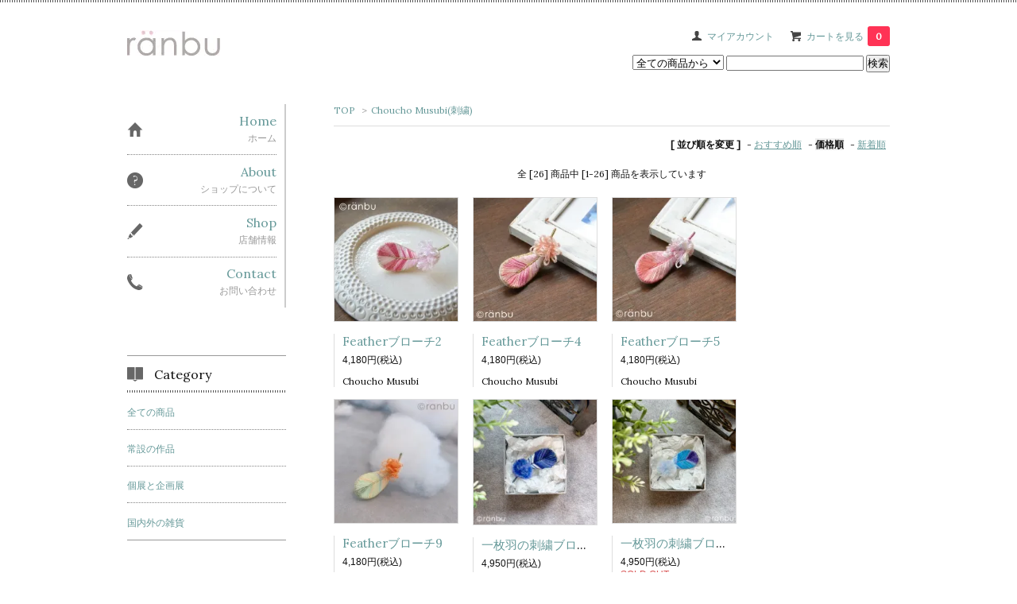

--- FILE ---
content_type: text/html; charset=EUC-JP
request_url: https://onlineshop.ranbu-hp.com/?mode=grp&gid=2498279&sort=p
body_size: 6817
content:
<!DOCTYPE html PUBLIC "-//W3C//DTD XHTML 1.0 Transitional//EN" "http://www.w3.org/TR/xhtml1/DTD/xhtml1-transitional.dtd">
<html xmlns:og="http://ogp.me/ns#" xmlns:fb="http://www.facebook.com/2008/fbml" xmlns:mixi="http://mixi-platform.com/ns#" xmlns="http://www.w3.org/1999/xhtml" xml:lang="ja" lang="ja" dir="ltr">
<head>
<meta http-equiv="content-type" content="text/html; charset=euc-jp" />
<meta http-equiv="X-UA-Compatible" content="IE=edge,chrome=1" />
<title>Choucho Musubi(刺繍) - ranbu</title>
<meta name="Keywords" content="Choucho Musubi(刺繍),雑貨,デザイン,design,アーティスト,ヨーロッパ,europe,世界,wolrd,旅,travel,アート,art,衣類,clothe,インテリア,interior,キャスキッドソン,cathKidston" />
<meta name="Description" content="デザイン雑貨,アーティストグッツ,ヨーロッパ雑貨,世界の雑貨,衣類など、”素敵なもの”が集まったショップです" />
<meta name="Author" content="ranbu" />
<meta name="Copyright" content="&copy; copyraight 2007 runbu All Rights Reserved" />
<meta http-equiv="content-style-type" content="text/css" />
<meta http-equiv="content-script-type" content="text/javascript" />
<link rel="stylesheet" href="https://img08.shop-pro.jp/PA01032/047/css/11/index.css?cmsp_timestamp=20201208133822" type="text/css" />
<link rel="stylesheet" href="https://img08.shop-pro.jp/PA01032/047/css/11/product_list.css?cmsp_timestamp=20201208133822" type="text/css" />

<link rel="alternate" type="application/rss+xml" title="rss" href="https://onlineshop.ranbu-hp.com/?mode=rss" />
<link rel="alternate" media="handheld" type="text/html" href="https://onlineshop.ranbu-hp.com/?mode=grp&gid=2498279&sort=p" />
<script type="text/javascript" src="//ajax.googleapis.com/ajax/libs/jquery/1.7.2/jquery.min.js" ></script>
<meta property="og:title" content="Choucho Musubi(刺繍) - ranbu" />
<meta property="og:description" content="デザイン雑貨,アーティストグッツ,ヨーロッパ雑貨,世界の雑貨,衣類など、”素敵なもの”が集まったショップです" />
<meta property="og:url" content="https://onlineshop.ranbu-hp.com?mode=grp&gid=2498279&sort=p" />
<meta property="og:site_name" content="ranbu" />
<meta property="og:image" content=""/>
<script>
  var Colorme = {"page":"product_list","shop":{"account_id":"PA01032047","title":"ranbu"},"basket":{"total_price":0,"items":[]},"customer":{"id":null}};

  (function() {
    function insertScriptTags() {
      var scriptTagDetails = [];
      var entry = document.getElementsByTagName('script')[0];

      scriptTagDetails.forEach(function(tagDetail) {
        var script = document.createElement('script');

        script.type = 'text/javascript';
        script.src = tagDetail.src;
        script.async = true;

        if( tagDetail.integrity ) {
          script.integrity = tagDetail.integrity;
          script.setAttribute('crossorigin', 'anonymous');
        }

        entry.parentNode.insertBefore(script, entry);
      })
    }

    window.addEventListener('load', insertScriptTags, false);
  })();
</script>
<script async src="https://zen.one/analytics.js"></script>
</head>
<body>
<meta name="colorme-acc-payload" content="?st=1&pt=10033&ut=2498279&at=PA01032047&v=20260203035420&re=&cn=36b20d69299296f46d5b096f27ae2b98" width="1" height="1" alt="" /><script>!function(){"use strict";Array.prototype.slice.call(document.getElementsByTagName("script")).filter((function(t){return t.src&&t.src.match(new RegExp("dist/acc-track.js$"))})).forEach((function(t){return document.body.removeChild(t)})),function t(c){var r=arguments.length>1&&void 0!==arguments[1]?arguments[1]:0;if(!(r>=c.length)){var e=document.createElement("script");e.onerror=function(){return t(c,r+1)},e.src="https://"+c[r]+"/dist/acc-track.js?rev=3",document.body.appendChild(e)}}(["acclog001.shop-pro.jp","acclog002.shop-pro.jp"])}();</script><link href='https://fonts.googleapis.com/css?family=Lora:400' rel='stylesheet' type='text/css'>
<script>
  $(function(){
    $(".more_btn").on("click", function() {
      $(".more_seller").toggle();
      $(".updown").toggleClass("more_up");
    });
  });

$(function(){
  $('a[href^=#]').click(function(){
    var speed = 500;
    var href= $(this).attr("href");
    var target = $(href == "#" || href == "" ? 'html' : href);
    var position = target.offset().top;
    $("html, body").animate({scrollTop:position}, speed, "swing");
    return false;
  });
});
</script>

<div id="top_line">

</div>

<div id="container">

  
  <div id="header">
    <div class="header_link">
      <ul>
        <li class="my_account"><a href="https://onlineshop.ranbu-hp.com/?mode=myaccount"><i class="account"></i>マイアカウント</a></li>
                <li class="view_cart"><a href="https://onlineshop.ranbu-hp.com/cart/proxy/basket?shop_id=PA01032047&shop_domain=onlineshop.ranbu-hp.com"><i class="cart"></i>カートを見る<span class="count">0</span></a></li>
      </ul>
    </div>

      
    
          

    
    <div class="search">
      <form action="https://onlineshop.ranbu-hp.com/" method="GET" id="search">
        <input type="hidden" name="mode" value="srh" />
        <select name="cid" style="width: 115px;">
          <option value="">全ての商品から</option>
                    <option value="214226,0">常設の作品</option>
                    <option value="2680280,0">個展と企画展</option>
                    <option value="213361,0">国内外の雑貨</option>
                  </select>
        <input type="text" name="keyword">
        <input type="submit" value="検索" />
      </form>
    </div>
    

    <h1 class="logo"><a href="https://onlineshop.ranbu-hp.com/"><img src="https://img08.shop-pro.jp/PA01032/047/PA01032047.jpg?cmsp_timestamp=20251219152831" alt="ranbu" /></a></h1>
  </div>
  

  
  <div id="main">
  
<div class="footstamp">
  <a href="https://onlineshop.ranbu-hp.com/">TOP</a>
                  <span>&gt;</span><a href="https://onlineshop.ranbu-hp.com/?mode=grp&gid=2498279">Choucho Musubi(刺繍)</a>
        </div>


















<div class="sort">
  <strong>[&nbsp;並び順を変更&nbsp;]</strong> - 
      <a href="?mode=grp&gid=2498279">おすすめ順</a> - 
    
      <span style="font-weight: bolder;">価格順</span> - 
    
      <a href="?mode=grp&gid=2498279&sort=n">新着順</a>
  </div>



<div class="pager">
    全 [26] 商品中 [1-26] 商品を表示しています
  </div>



<div>
      <div class="item_box ">
      <div class="item_image">
                  <a href="?pid=153066159"><img src="https://img08.shop-pro.jp/PA01032/047/product/153066159_th.jpg?cmsp_timestamp=20210408141451" class="item" /></a><br />
              </div>
      <div class="item_detail">
        <p class="item_name">
          <a href="?pid=153066159">Featherブローチ2</a>
        </p>
        <p class="item_price">
                    
          4,180円(税込)<br />
                            </p>
                <p class="item_description">
          Choucho Musubi
        </p>
              </div>
    </div>
          <div class="item_box ">
      <div class="item_image">
                  <a href="?pid=159465136"><img src="https://img08.shop-pro.jp/PA01032/047/product/159465136_th.jpg?cmsp_timestamp=20210501173020" class="item" /></a><br />
              </div>
      <div class="item_detail">
        <p class="item_name">
          <a href="?pid=159465136">Featherブローチ4</a>
        </p>
        <p class="item_price">
                    
          4,180円(税込)<br />
                            </p>
                <p class="item_description">
          Choucho Musubi
        </p>
              </div>
    </div>
          <div class="item_box  box_last">
      <div class="item_image">
                  <a href="?pid=159465144"><img src="https://img08.shop-pro.jp/PA01032/047/product/159465144_th.jpg?cmsp_timestamp=20210501173059" class="item" /></a><br />
              </div>
      <div class="item_detail">
        <p class="item_name">
          <a href="?pid=159465144">Featherブローチ5</a>
        </p>
        <p class="item_price">
                    
          4,180円(税込)<br />
                            </p>
                <p class="item_description">
          Choucho Musubi
        </p>
              </div>
    </div>
        <br style="clear:both;" />
          <div class="item_box ">
      <div class="item_image">
                  <a href="?pid=169622512"><img src="https://img08.shop-pro.jp/PA01032/047/product/169622512_th.jpg?cmsp_timestamp=20220729154144" class="item" /></a><br />
              </div>
      <div class="item_detail">
        <p class="item_name">
          <a href="?pid=169622512">Featherブローチ9</a>
        </p>
        <p class="item_price">
                    
          4,180円(税込)<br />
                            </p>
                <p class="item_description">
          Choucho Musubi
        </p>
              </div>
    </div>
          <div class="item_box ">
      <div class="item_image">
                  <a href="?pid=182911511"><img src="https://img08.shop-pro.jp/PA01032/047/product/182911511_th.jpg?cmsp_timestamp=20241009183805" class="item" /></a><br />
              </div>
      <div class="item_detail">
        <p class="item_name">
          <a href="?pid=182911511">一枚羽の刺繍ブローチ１</a>
        </p>
        <p class="item_price">
                    
          4,950円(税込)<br />
                            </p>
                <p class="item_description">
          Choucho Musubi
        </p>
              </div>
    </div>
          <div class="item_box  box_last">
      <div class="item_image">
                  <a href="?pid=182911537"><img src="https://img08.shop-pro.jp/PA01032/047/product/182911537_th.jpg?cmsp_timestamp=20241009191241" class="item" /></a><br />
              </div>
      <div class="item_detail">
        <p class="item_name">
          <a href="?pid=182911537">一枚羽の刺繍ブローチ２</a>
        </p>
        <p class="item_price">
                    
          4,950円(税込)<br />
                    <span class="sold_out">SOLD OUT</span>        </p>
                <p class="item_description">
          Choucho Musubi
        </p>
              </div>
    </div>
        <br style="clear:both;" />
          <div class="item_box ">
      <div class="item_image">
                  <a href="?pid=182911541"><img src="https://img08.shop-pro.jp/PA01032/047/product/182911541_th.jpg?cmsp_timestamp=20241009191150" class="item" /></a><br />
              </div>
      <div class="item_detail">
        <p class="item_name">
          <a href="?pid=182911541">一枚羽の刺繍ブローチ３</a>
        </p>
        <p class="item_price">
                    
          4,950円(税込)<br />
                            </p>
                <p class="item_description">
          Choucho Musubi
        </p>
              </div>
    </div>
          <div class="item_box ">
      <div class="item_image">
                  <a href="?pid=182911550"><img src="https://img08.shop-pro.jp/PA01032/047/product/182911550_th.jpg?cmsp_timestamp=20241009191057" class="item" /></a><br />
              </div>
      <div class="item_detail">
        <p class="item_name">
          <a href="?pid=182911550">一枚羽の刺繍ブローチ４</a>
        </p>
        <p class="item_price">
                    
          4,950円(税込)<br />
                            </p>
                <p class="item_description">
          Choucho Musubi
        </p>
              </div>
    </div>
          <div class="item_box  box_last">
      <div class="item_image">
                  <a href="?pid=182911554"><img src="https://img08.shop-pro.jp/PA01032/047/product/182911554_th.jpg?cmsp_timestamp=20241009190952" class="item" /></a><br />
              </div>
      <div class="item_detail">
        <p class="item_name">
          <a href="?pid=182911554">一枚羽の刺繍ブローチ５</a>
        </p>
        <p class="item_price">
                    
          4,950円(税込)<br />
                            </p>
                <p class="item_description">
          Choucho Musubi
        </p>
              </div>
    </div>
        <br style="clear:both;" />
          <div class="item_box ">
      <div class="item_image">
                  <a href="?pid=182911559"><img src="https://img08.shop-pro.jp/PA01032/047/product/182911559_th.jpg?cmsp_timestamp=20241009190839" class="item" /></a><br />
              </div>
      <div class="item_detail">
        <p class="item_name">
          <a href="?pid=182911559">一枚羽の刺繍ブローチ６</a>
        </p>
        <p class="item_price">
                    
          4,950円(税込)<br />
                            </p>
                <p class="item_description">
          Choucho Musubi
        </p>
              </div>
    </div>
          <div class="item_box ">
      <div class="item_image">
                  <a href="?pid=142597146"><img src="https://img08.shop-pro.jp/PA01032/047/product/142597146_th.jpg?cmsp_timestamp=20210408141240" class="item" /></a><br />
              </div>
      <div class="item_detail">
        <p class="item_name">
          <a href="?pid=142597146">星を射る(ピンク)</a>
        </p>
        <p class="item_price">
                    
          5,500円(税込)<br />
                            </p>
                <p class="item_description">
          Choucho Musubi
        </p>
              </div>
    </div>
          <div class="item_box  box_last">
      <div class="item_image">
                  <a href="?pid=155155028"><img src="https://img08.shop-pro.jp/PA01032/047/product/155155028_th.jpg?cmsp_timestamp=20210408141146" class="item" /></a><br />
              </div>
      <div class="item_detail">
        <p class="item_name">
          <a href="?pid=155155028">鳥の翼の刺繍ネックレス(Lady Rose)</a>
        </p>
        <p class="item_price">
                    
          9,680円(税込)<br />
                            </p>
                <p class="item_description">
          Choucho Musubi
        </p>
              </div>
    </div>
        <br style="clear:both;" />
          <div class="item_box ">
      <div class="item_image">
                  <a href="?pid=155166235"><img src="https://img08.shop-pro.jp/PA01032/047/product/155166235_th.jpg?cmsp_timestamp=20210408140959" class="item" /></a><br />
              </div>
      <div class="item_detail">
        <p class="item_name">
          <a href="?pid=155166235">鳥の翼の刺繍ネックレス(Lily Petal)</a>
        </p>
        <p class="item_price">
                    
          9,680円(税込)<br />
                            </p>
                <p class="item_description">
          Choucho Musubi
        </p>
              </div>
    </div>
          <div class="item_box ">
      <div class="item_image">
                  <a href="?pid=127857877"><img src="https://img08.shop-pro.jp/PA01032/047/product/127857877_th.jpg?cmsp_timestamp=20210408140353" class="item" /></a><br />
              </div>
      <div class="item_detail">
        <p class="item_name">
          <a href="?pid=127857877">カワセミのブローチ(Red)</a>
        </p>
        <p class="item_price">
                    
          10,890円(税込)<br />
                            </p>
                <p class="item_description">
          Choucho Musubi
        </p>
              </div>
    </div>
          <div class="item_box  box_last">
      <div class="item_image">
                  <a href="?pid=155166194"><img src="https://img08.shop-pro.jp/PA01032/047/product/155166194_th.jpg?cmsp_timestamp=20210408140855" class="item" /></a><br />
              </div>
      <div class="item_detail">
        <p class="item_name">
          <a href="?pid=155166194">シロフクロウの刺繍</a>
        </p>
        <p class="item_price">
                    
          14,300円(税込)<br />
                            </p>
                <p class="item_description">
          Choucho Musubi
        </p>
              </div>
    </div>
        <br style="clear:both;" />
          <div class="item_box ">
      <div class="item_image">
                  <a href="?pid=180223995"><img src="https://img08.shop-pro.jp/PA01032/047/product/180223995_th.jpg?cmsp_timestamp=20240329140827" class="item" /></a><br />
              </div>
      <div class="item_detail">
        <p class="item_name">
          <a href="?pid=180223995">ハチドリの翼の刺繍イヤリング(Mono)</a>
        </p>
        <p class="item_price">
                    
          17,600円(税込)<br />
                            </p>
                <p class="item_description">
          Choucho Musubi
        </p>
              </div>
    </div>
          <div class="item_box ">
      <div class="item_image">
                  <a href="?pid=182910834"><img src="https://img08.shop-pro.jp/PA01032/047/product/182910834_th.jpg?cmsp_timestamp=20241009183328" class="item" /></a><br />
              </div>
      <div class="item_detail">
        <p class="item_name">
          <a href="?pid=182910834">ハチドリの翼の刺繍イヤリング</a>
        </p>
        <p class="item_price">
                    
          17,600円(税込)<br />
                            </p>
                <p class="item_description">
          Choucho Musubi
        </p>
              </div>
    </div>
          <div class="item_box  box_last">
      <div class="item_image">
                  <a href="?pid=180223944"><img src="https://img08.shop-pro.jp/PA01032/047/product/180223944_th.jpg?cmsp_timestamp=20240329164533" class="item" /></a><br />
              </div>
      <div class="item_detail">
        <p class="item_name">
          <a href="?pid=180223944">女神の翼の刺繍イヤリングmini(孔雀青)</a>
        </p>
        <p class="item_price">
                    
          19,800円(税込)<br />
                            </p>
                <p class="item_description">
          Choucho Musubi
        </p>
              </div>
    </div>
        <br style="clear:both;" />
          <div class="item_box ">
      <div class="item_image">
                  <a href="?pid=182902869"><img src="https://img08.shop-pro.jp/PA01032/047/product/182902869_th.jpg?cmsp_timestamp=20241009182635" class="item" /></a><br />
              </div>
      <div class="item_detail">
        <p class="item_name">
          <a href="?pid=182902869">花蜜蜂の刺繍ブローチ(Bee Honey)</a>
        </p>
        <p class="item_price">
                    
          24,200円(税込)<br />
                            </p>
                <p class="item_description">
          Choucho Musubi
        </p>
              </div>
    </div>
          <div class="item_box ">
      <div class="item_image">
                  <a href="?pid=182906957"><img src="https://img08.shop-pro.jp/PA01032/047/product/182906957_th.jpg?cmsp_timestamp=20241009182822" class="item" /></a><br />
              </div>
      <div class="item_detail">
        <p class="item_name">
          <a href="?pid=182906957">花蜜蜂の刺繍ブローチ(Bee Lapis)</a>
        </p>
        <p class="item_price">
                    
          24,200円(税込)<br />
                            </p>
                <p class="item_description">
          Choucho Musubi
        </p>
              </div>
    </div>
          <div class="item_box  box_last">
      <div class="item_image">
                  <a href="?pid=182908047"><img src="https://img08.shop-pro.jp/PA01032/047/product/182908047_th.jpg?cmsp_timestamp=20241009182527" class="item" /></a><br />
              </div>
      <div class="item_detail">
        <p class="item_name">
          <a href="?pid=182908047">花蜜蜂の刺繍ブローチ(Bee Berry)</a>
        </p>
        <p class="item_price">
                    
          24,200円(税込)<br />
                            </p>
                <p class="item_description">
          Choucho Musubi
        </p>
              </div>
    </div>
        <br style="clear:both;" />
          <div class="item_box ">
      <div class="item_image">
                  <a href="?pid=182908385"><img src="https://img08.shop-pro.jp/PA01032/047/product/182908385_th.jpg?cmsp_timestamp=20241009182914" class="item" /></a><br />
              </div>
      <div class="item_detail">
        <p class="item_name">
          <a href="?pid=182908385">花蜜蜂の刺繍ブローチ(Bee Stella)</a>
        </p>
        <p class="item_price">
                    
          24,200円(税込)<br />
                            </p>
                <p class="item_description">
          Choucho Musubi
        </p>
              </div>
    </div>
          <div class="item_box ">
      <div class="item_image">
                  <a href="?pid=182908463"><img src="https://img08.shop-pro.jp/PA01032/047/product/182908463_th.jpg?cmsp_timestamp=20241009183002" class="item" /></a><br />
              </div>
      <div class="item_detail">
        <p class="item_name">
          <a href="?pid=182908463">花蜜蜂の刺繍ブローチ(Bee Sakura)</a>
        </p>
        <p class="item_price">
                    
          24,200円(税込)<br />
                            </p>
                <p class="item_description">
          Choucho Musubi
        </p>
              </div>
    </div>
          <div class="item_box  box_last">
      <div class="item_image">
                  <a href="?pid=182908489"><img src="https://img08.shop-pro.jp/PA01032/047/product/182908489_th.jpg?cmsp_timestamp=20241009183054" class="item" /></a><br />
              </div>
      <div class="item_detail">
        <p class="item_name">
          <a href="?pid=182908489">花蜜蜂の刺繍ブローチ(Bee Retro)</a>
        </p>
        <p class="item_price">
                    
          24,200円(税込)<br />
                            </p>
                <p class="item_description">
          Choucho Musubi
        </p>
              </div>
    </div>
        <br style="clear:both;" />
          <div class="item_box ">
      <div class="item_image">
                  <a href="?pid=182908586"><img src="https://img08.shop-pro.jp/PA01032/047/product/182908586_th.jpg?cmsp_timestamp=20241009183209" class="item" /></a><br />
              </div>
      <div class="item_detail">
        <p class="item_name">
          <a href="?pid=182908586">花蜜蜂の刺繍ブローチ(Bee Blanche)</a>
        </p>
        <p class="item_price">
                    
          24,200円(税込)<br />
                            </p>
                <p class="item_description">
          Choucho Musubi
        </p>
              </div>
    </div>
          <div class="item_box ">
      <div class="item_image">
                  <a href="?pid=169621074"><img src="https://img08.shop-pro.jp/PA01032/047/product/169621074_th.jpg?cmsp_timestamp=20220729150652" class="item" /></a><br />
              </div>
      <div class="item_detail">
        <p class="item_name">
          <a href="?pid=169621074">Autumn Box（ピアス+ネックレス）</a>
        </p>
        <p class="item_price">
                    
          29,480円(税込)<br />
                            </p>
                <p class="item_description">
          Choucho Musubi
        </p>
              </div>
    </div>
      </div>


<br class="clear" />


<div class="pager">
    全 [26] 商品中 [1-26] 商品を表示しています
  </div>











  
  
      
    </div>
  


<div id="side">
  
  
    <div class="box" id="side_nav">
    <ul>
         <li><a href="https://onlineshop.ranbu-hp.com/"><div class="nav_item clearfix"><div class="nav_icon"><img src="https://img.shop-pro.jp/tmpl_img/67/home_icon.png"></div><div class="nav_title"><h3>Home</h3>
<p>ホーム</p></div></div></a></li>
         <li><a href="http://blog.ranbu-hp.com/?pid=1"><div class="nav_item clearfix"><div class="nav_icon"><img src="https://img.shop-pro.jp/tmpl_img/67/about_icon.png"></div><div class="nav_title"><h3>About</h3>
<p>ショップについて</p></div></div></a></li>
                <li><a href="http://blog.onlineshop.ranbu-hp.com"><div class="nav_item clearfix"><div class="nav_icon"><img src="https://img.shop-pro.jp/tmpl_img/67/blog_icon.png"></div><div class="nav_title"><h3>Shop</h3>
<p>店舗情報</p></div></div></a></li>
                         <li><a href="https://dp00012945.shop-pro.jp/customer/inquiries/new"><div class="nav_item clearfix"><div class="nav_icon"><img src="https://img.shop-pro.jp/tmpl_img/67/contact_icon.png"></div><div class="nav_title"><h3>Contact</h3>
<p>お問い合わせ</p></div></div></a></li>
     </ul>
    </div>
    



  <div class="box box_default" id="box_category">
  <div class="header_block clearfix">
  <div class="icon">
  <img src="https://img.shop-pro.jp/tmpl_img/67/category_icon.png">
  </div>
  <div class="title">
  <h3>Category</h3>
  </div>
  </div>
  <ul>
    <li><a href="https://onlineshop.ranbu-hp.com/?mode=srh&cid=&keyword="><div><p>全ての商品</p></div></a></li>      
                <li><a href="https://onlineshop.ranbu-hp.com/?mode=cate&cbid=214226&csid=0"><div><p>常設の作品</p></div></a></li>
                      <li><a href="https://onlineshop.ranbu-hp.com/?mode=cate&cbid=2680280&csid=0"><div><p>個展と企画展</p></div></a></li>
                      <li><a href="https://onlineshop.ranbu-hp.com/?mode=cate&cbid=213361&csid=0"><div><p>国内外の雑貨</p></div></a></li>
            </ul>
</div>


  
    <div class="box box_default" id="box_group">
  <div class="header_block clearfix">
  <div class="icon">
  <img src="https://img.shop-pro.jp/tmpl_img/67/group_icon.png">
  </div>
  <div class="title">
  <h3>取り扱い作家</h3>
   </div>
  </div>
<ul>      <li>
            <a href="https://onlineshop.ranbu-hp.com/?mode=grp&gid=2498277"><div><p>asu(紙雑貨,雑貨)</p></div></a>
            </li>
              <li>
            <a href="https://onlineshop.ranbu-hp.com/?mode=grp&gid=2718324"><div><p>atelier subaco(羊毛,布)</p></div></a>
            </li>
              <li>
            <a href="https://onlineshop.ranbu-hp.com/?mode=grp&gid=2498293"><div><p>アベリョウコ(ガラス)</p></div></a>
            </li>
              <li>
            <a href="https://onlineshop.ranbu-hp.com/?mode=grp&gid=2498276"><div><p>Aromaticalabo(石けん)</p></div></a>
            </li>
              <li>
            <a href="https://onlineshop.ranbu-hp.com/?mode=grp&gid=2498274"><div><p>AYUKI(絵画,雑貨)</p></div></a>
            </li>
              <li>
            <a href="https://onlineshop.ranbu-hp.com/?mode=grp&gid=2498282"><div><p>kuu∞AYUKI(衣服)</p></div></a>
            </li>
              <li>
            <a href="https://onlineshop.ranbu-hp.com/?mode=grp&gid=2822526"><div><p>Webber Emi(アート作品、紙雑貨、その他)</p></div></a>
            </li>
              <li>
            <a href="https://onlineshop.ranbu-hp.com/?mode=grp&gid=2498272"><div><p>海月羊(フェルト)</p></div></a>
            </li>
              <li>
            <a href="https://onlineshop.ranbu-hp.com/?mode=grp&gid=2498298"><div><p>硝子工房桃缶(天気管)</p></div></a>
            </li>
              <li>
            <a href="https://onlineshop.ranbu-hp.com/?mode=grp&gid=2498284"><div><p>木下あゆみ(ニット)</p></div></a>
            </li>
              <li>
            <a href="https://onlineshop.ranbu-hp.com/?mode=grp&gid=2498289"><div><p>黒ねこ意匠</p></div></a>
            </li>
              <li>
            <a href="https://onlineshop.ranbu-hp.com/?mode=grp&gid=2681600"><div><p>KEI(アクセサリー)</p></div></a>
            </li>
              <li>
            <a href="https://onlineshop.ranbu-hp.com/?mode=grp&gid=2498273"><div><p>cobito(ブロンズ)</p></div></a>
            </li>
              <li>
            <a href="https://onlineshop.ranbu-hp.com/?mode=grp&gid=2751054"><div><p>コロロ硝子</p></div></a>
            </li>
              <li>
            <a href="https://onlineshop.ranbu-hp.com/?mode=grp&gid=2498240"><div><p>ゴイチ(鞄,帽子.小物)</p></div></a>
            </li>
              <li>
            <a href="https://onlineshop.ranbu-hp.com/?mode=grp&gid=2936987"><div><p>juno(刺繍)</p></div></a>
            </li>
              <li>
            <a href="https://onlineshop.ranbu-hp.com/?mode=grp&gid=2498295"><div><p>ずっこ(アクセサリー,雑貨)</p></div></a>
            </li>
              <li>
            <a href="https://onlineshop.ranbu-hp.com/?mode=grp&gid=2498291"><div><p>Tapoli Vintage(アクセサリー)</p></div></a>
            </li>
              <li>
            <a href="https://onlineshop.ranbu-hp.com/?mode=grp&gid=2498279"><div><p>Choucho Musubi(刺繍)</p></div></a>
            </li>
              <li>
            <a href="https://onlineshop.ranbu-hp.com/?mode=grp&gid=2498297"><div><p>ナカオランプ(照明)</p></div></a>
            </li>
              <li>
            <a href="https://onlineshop.ranbu-hp.com/?mode=grp&gid=2498288"><div><p>Niwa Satoko × cobito</p></div></a>
            </li>
              <li>
            <a href="https://onlineshop.ranbu-hp.com/?mode=grp&gid=2498286"><div><p>Niwa Satoko(ガラス)</p></div></a>
            </li>
              <li>
            <a href="https://onlineshop.ranbu-hp.com/?mode=grp&gid=2498280"><div><p>Hine Mizusima(フェルト,紙雑貨)</p></div></a>
            </li>
              <li>
            <a href="https://onlineshop.ranbu-hp.com/?mode=grp&gid=2498275"><div><p>フユノモリ社(鉱物)</p></div></a>
            </li>
              <li>
            <a href="https://onlineshop.ranbu-hp.com/?mode=grp&gid=2498287"><div><p>ROPS(ボタン)</p></div></a>
            </li>
              <li>
            <a href="https://onlineshop.ranbu-hp.com/?mode=grp&gid=2498281"><div><p>Iroha-ni(紙雑貨)</p></div></a>
            </li>
              <li>
            <a href="https://onlineshop.ranbu-hp.com/?mode=grp&gid=2498300"><div><p>深堀知子(陶器)</p></div></a>
            </li>
              <li>
            <a href="https://onlineshop.ranbu-hp.com/?mode=grp&gid=2498304"><div><p>渡部直也(ブローチ)</p></div></a>
            </li>
              <li>
            <a href="https://onlineshop.ranbu-hp.com/?mode=grp&gid=3144161"><div><p>11月の森（アクセサリー）</p></div></a>
            </li>
              <li>
            <a href="https://onlineshop.ranbu-hp.com/?mode=grp&gid=2498302"><div><p>ranbuオリジナル</p></div></a>
            </li>
      </ul> 
 </div>
  

    
        

    
    
        <div class="box box_default" id="box_freepage">
  <div class="header_block clearfix">
  <div class="icon">
  <img src="https://img.shop-pro.jp/tmpl_img/67/other_icon.png">
  </div>
  <div class="title">
  <h3>Other page</h3>
  </div>
  </div>
      <ul>
                <li><a href="https://onlineshop.ranbu-hp.com/?mode=f1"><div>How to order</div></a></li>
                <li><a href="https://onlineshop.ranbu-hp.com/?mode=f2"><div>ご利用規約</div></a></li>
              </ul>
    </div>
        

    
        

      
            
    </div>
  

  
<a href="#top_line" class="to_top"><span>Top</span></a>
  

  
  <div id="footer">

 
    
<div class="foot_policy clearfix">
  <div class="foot_sk_box">  
    <h3>返品について</h3>                  
      <dl>
        <dt><h4>返品期限</h4></dt>
        <dd><p>商品到着後３日以内</p></dd>
        <dt><h4>返品送料</h4></dt>
        <dd><p>お客様都合の場合には、お客様負担でお願いいたします。<br />
当社手違いの場合は、当社にて負担させていただきます。</p></dd>
      </dl>
  </div>



  <div id="pay" class="foot_sk_box">
    <h3>お支払い方法</h3>
      <dl>
                        <dt>
          <h4>銀行振込</h4><dt>
          <dd><p>          ◆確認メール到着後７日以内にお支払いください。<br />
※振込手数料は恐れ入りますがお客様のご負担となります。<br />
※商品の発送につきましてはご入金確認後となります。
          </p><dd>
                        <dt>
          <h4>郵便振替</h4><dt>
          <dd><p>          ◆確認メール到着後７日以内にお支払い下さい。<br />
※振込手数料は恐れ入りますがお客様のご負担となります。<br />
※商品の発送につきましてはご入金確認後となります。
          </p><dd>
                        <dt>
          <h4>クレジットカード決済</h4><dt>
          <dd><p>          
          </p><dd>
          </dl>
  </div>



  <div class="foot_sk_box">
    <h3>配送方法・送料について</h3>
    <dl>
                        
        <dt>
          <h4>宅急便</h4>
       </dt>
       <dd>          
<p>ゆうパックで送らせていただきます<br />
ヤマト運輸をご希望の方は備考欄に記載してください</p>
        </dd>
                        
        <dt>
          <h4>普通郵便、メール便</h4>
       </dt>
       <dd>          
<p>荷物受け・新聞受け・郵便受け・メール室等に投函・配達するサービスです。<br />
<font color="red"><b>※普通通便は、宅急便と異なり補償がされておりません。 当店でも紛失の場合は、責任がとれませんので、ご了承のうえ了承ください。<br />
</b></font></p>
        </dd>
                        
        <dt>
          <h4>スマートレター</h4>
       </dt>
       <dd>          
<p></p>
        </dd>
                        
        <dt>
          <h4>レターパックプラス</h4>
       </dt>
       <dd>          
<p>割れ物は送れません。</p>
        </dd>
                        
        <dt>
          <h4>宅急便(大)</h4>
       </dt>
       <dd>          
<p>ゆうパックで送らせていただきます</p>
        </dd>
      </dl>
  </div>


      
    
          <div id="mobile" class="foot_sk_box">
  <h3>モバイルショップ</h3>
      <img id="qr_code" src="https://img08.shop-pro.jp/PA01032/047/qrcode.jpg?cmsp_timestamp=20251219152831">
    </div>
        
</div>  

 
 
 
   <ul class="footer_menu">
      <li><a href="https://onlineshop.ranbu-hp.com/">ホーム</a></li>
      <li><a href="https://dp00012945.shop-pro.jp/customer/inquiries/new">お問い合わせ</a></li>
      <li><a href="https://onlineshop.ranbu-hp.com/?mode=privacy">プライバシーポリシー</a></li>
      <li><a href="https://onlineshop.ranbu-hp.com/?mode=sk#payment">お支払い方法について</a></li>
      <li><a href="https://onlineshop.ranbu-hp.com/?mode=sk#delivery">配送方法・送料について</a></li>
      <li><a href="https://onlineshop.ranbu-hp.com/?mode=sk">特定商取引法に基づく表記</a></li>
		 	<li><a href="http://blog.ranbu-hp.com">Blog</a></li>
		 <li><a href="https://twitter.com/ranbushop">Twitter</a></li>
		 <li><a href="https://www.instagram.com/ranbushop">instagram</a></li>
		 
    </ul>
    <address class="copyright">
      <a href='https://shop-pro.jp' target='_blank'>カラーミーショップ</a> Copyright (C) 2005-2026 <a href='https://pepabo.com/' target='_blank'>GMOペパボ株式会社</a> All Rights Reserved.
      <span class="powered"><a href="https://shop-pro.jp" target="_blank">Powered&nbsp;<img src="https://img.shop-pro.jp/tmpl_img/67/powered.png" alt="カラーミーショップ" /></a></span>
    </address>
  </div>
 
  
</div><script type="text/javascript" src="https://onlineshop.ranbu-hp.com/js/cart.js" ></script>
<script type="text/javascript" src="https://onlineshop.ranbu-hp.com/js/async_cart_in.js" ></script>
<script type="text/javascript" src="https://onlineshop.ranbu-hp.com/js/product_stock.js" ></script>
<script type="text/javascript" src="https://onlineshop.ranbu-hp.com/js/js.cookie.js" ></script>
<script type="text/javascript" src="https://onlineshop.ranbu-hp.com/js/favorite_button.js" ></script>
</body></html>

--- FILE ---
content_type: text/css
request_url: https://img08.shop-pro.jp/PA01032/047/css/11/index.css?cmsp_timestamp=20201208133822
body_size: 21489
content:
/* ************************************************
*  all
* ************************************************ */
* {
  margin: 0px;
  padding: 0px;
}

html {
  overflow-y: scroll;
  height: 100%;
}

body {
  text-align:left;
  font-size: 12px;
  font-family:"Lora","ヒラギノ明朝 Pro W6", "Hiragino Mincho Pro", "HGS明朝E", "ＭＳ Ｐ明朝", serif;
  color: #111;
  background-color: #FFFFFF;
  background-image: url();
}

a {
  outline: none;
  color: #669999;
}
a:visited,:link {
  text-decoration: none;
}
a:hover {
  text-decoration: underline;
  color: #c86464;
}

br.clear {
  clear: both;
  font: 0pt/0pt sans-serif;
  line-height: 0;
}

hr {
  clear: left;
  margin: 10px 0;
  border: 0;
}

img {
  border: none;
  vertical-align: middle;
}

/* ************************************************
*  clearfix
* ************************************************ */

.clearfix {
  *zoom: 1;
}
.clearfix:before, .clearfix:after {
  display: table;
  content: "";
}
.clearfix:after {
  clear: both;
}

/* ************************************************
*  layout
* ************************************************ */

/*ページ全体の幅、レイアウトをセンタリング*/
#container {
  margin:0px auto;
  width:960px;
  text-align:left;
}

#top_line{
  margin: 0 0 15px;
  width: 100%;
  height: 3px;
  background: transparent url("https://img.shop-pro.jp/tmpl_img/67/border_bottom.png") repeat-x left top;
}

/*ヘッダー*/

#header {
  clear:both;
  padding: 20px 0;
  width:100%;
}

/*サイド*/
#side {
  float: left;
  width: 200px;
}

/*メイン*/
#main {
  float: right;
  width: 700px;
}

/*フッター（コピーライト）*/
#footer {
  clear:both;
  padding: 30px 0 20px;
  width:100%;
  border-top: 1px solid #ccc;
  color: #666;
  text-align: center;
}

/*スライダー*/
.slider{
  margin: 0 0 70px;
}

/* ************************************************
*  header
* ************************************************ */

#header .header_link {
  float: right;
  margin-bottom: 15px;
}
#header .header_link ul {
}
#header .header_link ul li {
  float: left;
  margin-left: 20px;
  list-style-type: none;
  line-height: 16px;
}
#header .header_link ul li i {
  display: block;
  float: left;
  margin-right: 5px;
  width: 16px;
  height: 16px;
}
#header .header_link ul li a {
  text-decoration: none;
}
#header .header_link ul li.my_account {
}
#header .header_link ul li.my_account i.account {
  background: url(https://img.shop-pro.jp/tmpl_img/67/icons16.png) no-repeat left -97px;
}
#header .header_link ul li.member_login_btn i.login {
  background: url(https://img.shop-pro.jp/tmpl_img/67/icons16.png) no-repeat left -225px;
}
#header .header_link ul li.member_regist_btn i.regist {
  background: url(https://img.shop-pro.jp/tmpl_img/67/icons16.png) no-repeat 0px -193px;
}
#header .header_link ul li.member_logout_btn i.logout {
  background: url(https://img.shop-pro.jp/tmpl_img/67/icons16.png) no-repeat left -210px;
}
#header .member_login_name{
  float: right;
  clear: right;
  margin: 0 0 13px;
}
#header .header_link ul li.view_cart {
}
#header .header_link ul li.view_cart i.cart {
  background: url(https://img.shop-pro.jp/tmpl_img/67/icons16.png) no-repeat 0px 0px;
}
#header .header_link ul li.view_cart span.count {
  margin-left: 5px;
  padding: 5px 10px;
  -webkit-border-radius: 3px;
  -moz-border-radius: 3px;
  border-radius: 3px;
  background: #ff3355;
  color: #fff;
  font-weight: bolder;
}

#header .header_delivery_price {
  float: right;
  clear: right;
  margin: 0 0 17px;
  padding: .5em 1em .3em;
  border: solid 1px #aaa;
  list-style: none;
  line-height: 1.5;
}

#header .search {
  float: right;
  clear: right;
  margin-bottom: 40px;
}

#header h1.logo {
  max-width: 50%;
  word-wrap: break-word;
  font-size: 40px;
}
#header h1.logo a {
  text-decoration: none;
}
#header h1.logo img {
  max-width: 100%;
}

/* ************************************************
*  footer
* ************************************************ */

#footer a {
  color: #666;
}

#footer .footer_menu {
  clear: both;
  margin-bottom: 10px;
}
#footer .footer_menu li {
  display: inline;
  margin: 0 5px;
}

.copyright {
  clear: both;
  padding: 1em 0;
  text-align: center;
  font-size: 76.923%;
}

.powered {
  display: inline;
  margin-left: 1em;
  text-align: center;
  line-height: 18px;
}
.powered a {
  color: #777;
  text-decoration: none;
}
.powered img {
  margin-left: .3em;
  width: 200px;
  height: 18px;
}

.foot_policy{
  margin: 0 0 30px;
  padding: 0 0 20px;
  border-bottom: 1px solid #ccc;
}

.foot_sk_box{
  float: left;
  padding: 0 25px;
  width: 200px;
  text-align: left;
}
.foot_sk_box h3{
  margin: 0 0 1em;
}
.foot_sk_box h4{
  font-size: 13px;
}
.foot_sk_box dt{
  margin: 0 0 .5em;
}
.foot_sk_box dd{
  margin: 0 0 1.5em;
}

#mobile{
  width: 145px;
}

/* ************************************************
*  main
* ************************************************ */

#main .box {
  clear: both;
  overflow: hidden;
  margin-bottom: 60px;
  border-top: solid 1px #999;
}
#main .box h3 {
  font-size: 19px;
  vertical-align: middle;
}

.header_block{
  clear: both;
  padding: 1.1em 0;
  background: transparent url("https://img.shop-pro.jp/tmpl_img/67/border_bottom.png") repeat-x left bottom;
}
.header_block .icon{
  float: left;
  margin: 0 14px 0 0;
  width: 20px;
  height: auto;
  text-align: center;
}
.header_block .icon img{
  max-width: 100%;
}
.header_block .title{
  float: left;
  text-align: left;
}
.header_block h3{
  padding: 0;
  border: none;
  text-align: left;
}
.header_block p{
  margin-top: 4px;
  color: #999;
}
#main .header_block{
  margin: 0 0 30px;
}
#main .header_block .icon{
  padding: 0;
}

/* ************************************************
*  item_box
* ************************************************ */

.item_box {
  display:inline-block;
  float: left;
  margin: 0 20px 15px 0;
  width: 155px;
  vertical-align:top;
  text-align: left;
  /display:inline;
  /zoom:1;
}
.item_box .item_image {
  margin: 0px;
}
.item_box .item_image img.item {
  max-width: 100%;
  border: solid 1px #ddd;
}
.item_box .item_detail {
  margin: 15px 0 0;
  padding-left: 10px;
  border-left: solid 1px #ddd;
}
.item_box .item_detail p{
  overflow: hidden;
  width: 100%;
  text-overflow: ellipsis;
  white-space: nowrap;
  -o-text-overflow: ellipsis;
}

.item_box .item_detail p.item_name {
  margin-bottom: 5px;
  font-size: 15px;
}

.item_box .item_detail p.item_description{
  text-overflow: initial;
  overflow: visible;
  white-space: normal;
}

p.item_regular_price, p.item_price, p.item_discount {
  margin-bottom: 10px;
  font-family:'Lucida Grande',
  'Hiragino Kaku Gothic ProN', 'ヒラギノ角ゴ ProN W3',
  Meiryo, メイリオ, sans-serif;
}

.box_last{
  margin-right: 0;
}

.box_small .item_box {
  display:inline-block;
  margin: 0 33px 45px 0;
  width: 113px;
  vertical-align:top;
  text-align: left;
  /display:inline;
  /zoom:1;
}
.box_small p {
  overflow: hidden;
  width: 100%;
  text-overflow: ellipsis;
  white-space: nowrap;
  -o-text-overflow: ellipsis;
}
.box_small .item_box .item_detail a {
  margin-bottom: 5px;
  font-size: 13px;
}

.box_small .box_last {
  margin-right: 0;
}

.stock_error{
  display:none;
  padding:10px 0;
  color:#DA5858;
  font-weight:bold;
}

/* ************************************************
*  Top_Page
* ************************************************ */

#main #box_info p {
  line-height: 20px;
}

#main #box_free {
  padding: 20px;
  border: #aaa solid 1px;
}
#main #box_free p {
  line-height: 20px;
}

#main #box_news .header_block{
  margin-bottom: 0;
}
#main #box_news ul{
  margin-left: 0;
  list-style: none;
}
#main #box_news ul li{
  border-top:#ddd solid 1px;
}
#main #box_news ul li:first-child{
  border-top:none;
}
#main #box_news  ul li div{
  padding: 1.6em 0 1.4em;
}
#main #box_news  p.news_date{
  float: left;
  margin-right: 20px;
  width: 70px;
}
#main #box_news  p.news_message{
  float: left;
}

/* ************************************************
*  product_detail_page
* ************************************************ */

h2.product_name {
  margin-bottom: 0.8em;
  padding-bottom: 0.6em;
  background: transparent url("https://img.shop-pro.jp/tmpl_img/67/border_bottom.png") repeat-x left bottom;
  font-size: 18px;
}

.product_form{
  margin: 0 0 62px;
}

.product_detail_area {
  position: relative;
  width: 100%;
}

.product_images {
  display: inline-block;
  float: left;
  width: 400px;
}
.product_images div img {
  max-width: 100%;
  max-height: 100%;
  width: auto;
  height:auto;
  border: 1px solid #ddd;
}
.product_images div p.detail {
  margin-top: 10px;
  line-height: 20px;
}

.add_cart {
  clear: right;
  float: right;
  overflow: hidden;
  width: 270px;
}

table.add_cart_table {
  margin-bottom: 10px;
  width: 100%;
  border-left: solid 1px #ccc;
  table-layout:fixed;
  font-family:'Lucida Grande',
  'Hiragino Kaku Gothic ProN', 'ヒラギノ角ゴ ProN W3',
  Meiryo, メイリオ, sans-serif;
}
table.add_cart_table th {
  display: inline-block;
  overflow: hidden;
  padding: 12px 4px 12px 18px;
  width: 35%;
  text-align: left;
  text-overflow: ellipsis;
  white-space: nowrap;
  font-size: 12px;
  -webkit-text-overflow: ellipsis;
  -o-text-overflow: ellipsis;
}
table.add_cart_table td {
  display: inline-block;
  overflow: hidden;
  padding: 10px 0;
  width: 55%;
  text-align: left;
  text-overflow: ellipsis;
  white-space: nowrap;
  -webkit-text-overflow: ellipsis;
  -o-text-overflow: ellipsis;
}
table.add_cart_table td input {
  padding: 0 4px;
  width: 38px;
  height: 26px;
  font-size: 15px;
  line-height: 26px;
  vertical-align: middle;
}
table.add_cart_table td strong.price {
  font-size: 14px;
}
table.add_cart_table td input.text-titles-list__detail-text {
  width: 130px;
}

table#option_tbl {
  margin-bottom: 20px;
  width: 100%;
}
table#option_tbl th,
table#option_tbl td.none {
  background: whiteSmoke;
}
table#option_tbl th,
table#option_tbl td {
  padding: 10px;
  border: 1px solid #ccc;
  text-align: center;
}
table#option_tbl th {
  background: whiteSmoke;
}
table#option_tbl td div input {
  margin-bottom: 5px;
}

ul.option_price {
  margin: 0 0 20px 0;
}
ul.option_price li {
  list-style-type: none;
}

.option_box{
  clear: both;
  width: 100%;
  overflow: hidden;
}

table td.pur_block{
  margin: 0 5px 0 0;
  width: auto;
  white-space: normal;
}

.button_area input {
  width: 100%;
}

.product_description {
  clear: both;
  margin-bottom: 20px;
  word-wrap: break-word;
  font-size: 12px;
  line-height: 22px;
}

.product_image_extra {
  margin-bottom: 20px;
  text-align: center;
}
.product_image_extra img.item {
  margin-bottom: 20px;
}

.product_link_area {
  margin: 20px 0 0;
  padding: 20px 0 0;
  border-top: #ccc solid 1px;
}
.product_link_area div.twitter {
  float: left;
  width: 100px;
}
.product_link_area div.pinterest {
  float: left;
  margin-right: 30px;
}
.product_link_area div.fb-like {
  float: left;
  width: 200px;
}
.product_link_area ul.other_link {
  clear: both;
  margin-top: 20px;
  margin-left: 20px;
}
.product_link_area ul.other_link li {
  margin-bottom: 10px;
}

.share{
  margin: 15px 0 0;
  list-style: none;
}
.share li{
  display: inline-block;
  float: left;
  margin: 0 10px 10px 0;
  max-width: 125px;
}
.calamel-link{
  margin-top: 10px;
}

#tb_cap_tb{
  margin-top: 20px;
}

.tb {
  padding-top: 10px;
  padding-bottom: 10px;
  border-top: 1px solid #CCC;
}
#tb_stitle {
  margin-bottom: 20px;
}

.tb_date, .tb_title, .tb_body, .tb_state {
  margin-bottom: 5px;
}

/* ************************************************
*  cloud_zoom
* ************************************************ */
/* This is the moving lens square underneath the mouse pointer. */
.cloud-zoom-lens {
  margin:-4px;  /* Set this to minus the border thickness. */
  border: 4px solid #888;
  background-color:#fff;
  cursor:move;
}

/* This is for the title text. */
.cloud-zoom-title {
  position:absolute !important;
  top:0px;
  padding:3px;
  width:100%;
  background-color:#000;
  color:#fff;
  text-align:center;
  font-weight:bold;
  font-size:10px;
  font-family:Arial, Helvetica, sans-serif;
}

/* This is the zoom window. */
.cloud-zoom-big {
  overflow:hidden;
  border: 4px solid #c86464;
}

/* This is the loading message. */
.cloud-zoom-loading {
  padding:3px;
  border:1px solid #000;
  background:#222;
  color:white;
}

/* Feature section in ZoomEngine page */
.zoom-section {
  clear:both;
}

* html .zoom-section {
  display:inline;
  clear:both;
}

.zoom-small-image {
  float: left;
  margin-top: 4px;
  width: 400px;
}
.zoom-small-image #wrap {
  position: relative;
  top: 0px;
  z-index: 9999;
}

.cloud-zoom {
  margin-bottom: 20px;
}

.zoom-small-image .mousetrap {
  position: absolute;
  top:0px;
  left:0px;
  z-index:999;
  width: 100%;
}

/* Feature descriptions in ZoomEngine page */
.zoom-desc {
  clear: left;
  width: 100%;
}

a.cloud-zoom-gallery {
  display: block;
  float: left;
  margin: 0 22px 20px 0;
  width: 82px;
  height: 82px;
  cursor: pointer;
}
.zoom-tiny-image {
  padding: 3px;
  width: 100%;
  height: auto;
  border: 1px solid #ccc;
  background: #efefef;
}
.zoom-tiny-image.selected {
  border: 1px solid #c86464;
  background: #c86464;
}
.zoom-tiny-image:hover {
  border: 1px solid #c86464;
}

a.gallery_last{
  margin-right: 0;
}

/* ************************************************
*  product_option_window
* ************************************************ */

#product_option {
  margin: 20px;
  padding: 20px;
  background: #fff;
}
#product_option h2 {
  margin-bottom: 20px;
}

table.table_option {
  margin-bottom: 20px;
  border-top: 1px solid #ccc;
  border-right: 1px solid #ccc;
  background: #fff;
}
table.table_option th {
  padding: 10px;
  border-bottom: 1px solid #ccc;
  border-left: 1px solid #ccc;
  background: #f5f5f5;
}
table.table_option td {
  padding: 10px;
  border-bottom: 1px solid #ccc;
  border-left: 1px solid #ccc;
}

/* ************************************************
*  product_list_page
* ************************************************ */

.sub_category_area,
.sub_group_area {
  margin-bottom: 20px;
  padding: 10px 10px 0px 10px;
  height: 100%;
  border: solid 1px #ccc;
}

.sub_category_area div.sub_category,
.sub_group_area div.sub_group {
  float: left;
  margin: 0 20px 10px 0;
}

.sub_category_area div.sub_category img,
.sub_group_area div.sub_group img {
  margin-right: 10px;
  border: solid 1px #ccc;
}

/* ************************************************
*  search_page
* ************************************************ */

.search_result {
  margin: 20px 0;
  padding: 10px 0;
  background: #ddd;
  text-align: center;
}

.none {
  margin: 50px 0;
  text-align: center;
}

/* ************************************************
*  policy
* ************************************************ */

#policy {
  line-height: 1.8;
  font-size: 14px;
}
#policy h2 {
  margin-bottom: 30px;
}

.policy_box,
#policy_lead{
  margin-bottom: 30px;
}

.sk_box {
  margin-bottom: 70px;
}
.sk_box h3 {
  margin-bottom: 1em;
  font-size: 16px;
}
.sk_box table {
  width: 100%;
  border-top: 1px solid #ccc;
  border-collapse: separate;
  empty-cells:show;
}

.sk_box th {
  padding: 20px 40px 20px 0;
  width: 170px;
  text-align: left;
}
.sk_box th img.poricy_img {
  margin-bottom: 5px;
}
.sk_box td {
  padding: 20px 0;
  zoom: 1;
  content: ' ';
}
.sk_box th,
.sk_box td {
  vertical-align: top;
  line-height: 1.8;
  position: relative;
  border-bottom: solid 1px #ccc;
}

#payment_method {
  margin-top: 40px;
}
#payment_method table.table {
  width: 100%;
}
#payment_method table.table th {
  width: 200px;
  text-align: center;
}

#shipping_method {
  margin-top: 40px;
}
#shipping_method table.table {
  width: 100%;
}
#shipping_method table.table th {
  width: 200px;
  text-align: center;
}

/* ************************************************
*  side
* ************************************************ */

#side .box {
  clear: both;
  margin-bottom: 60px;
  border-top: solid 1px #999;
  border-bottom: solid 1px #999;
  word-wrap: break-word;
  position: relative;
}
#side .box h3 {
  text-align: left;
  font-weight: normal;
  font-size: 16px;
}
#side .box ul {
  margin-left: 0px;
  list-style: none;
}
#side .box ul li {
  border-top:#838383 dotted 1px;
}
#side .box ul li:first-child {
  border-top:none;
}

#side #side_nav {
  padding: 0;
  border-top: none;
  border-right: solid 2px #ccc;
  border-bottom: none;
}
#side #side_nav ul{
  margin-right: 10px;
}
#side #side_nav ul li {
  margin: 0;
}
#side #side_nav .nav_item{
  clear: both;
  padding: .9em 0 .9em;
  cursor: pointer;
}
#side #side_nav .nav_item .nav_icon{
  float: left;
  padding: inherit;
  width: 20px;
  height: auto;
}
#side #side_nav .nav_item .nav_icon img{
  max-width: 100%;
}
#side #side_nav .nav_item .nav_title{
  float: right;
  text-align: right;
}
#side #side_nav .nav_item h3{
  margin-bottom: 4px;
  padding: 0;
  border: none;
  text-align: right;
}
#side #side_nav .nav_item p{
  color: #999;
}

.box_default ul li div{
  position: relative;
  padding: 1.2em 0 1em;
  text-align: left;
}
.box_default ul li div img{
  border: solid #ddd 1px;
}
.box_default ul li div p{
  line-height : 1.6;
}

#side #box_cart {
}
#side #box_cart .cart_button {
  text-align: right;
}

#side #box_owner .inner{
  padding: 1.2em 0 1em;
}
#side #box_owner .owner_photo{
  margin: 0 0 10px;
  width: 100px;
  max-width: 100%;
  height: auto;
  border: solid #ddd 1px;
}
#side #box_owner p.name {
  font-size: 14px;
}
#side #box_owner p.memo {
  font-size: 11px;
  line-height: 18px;
}
#side #box_owner p.website {
  padding-left: 20px;
}

#qr_code{
  padding: 20px 0;
}

#box_sellers .seller_box{
  padding: 2.2em 0;
}
#box_sellers li{
  position: relative;
  display: block;
}
#box_sellers  .top_seller:before{
  position: absolute;
  top: 18px;
  left: -6px;
  content: url(https://img.shop-pro.jp/tmpl_img/67/rank1.png);
}
#box_sellers  .rank_2:before{
  content: url(https://img.shop-pro.jp/tmpl_img/67/rank2.png);
}
#box_sellers  .rank_3:before{
  content: url(https://img.shop-pro.jp/tmpl_img/67/rank3.png);
}
#box_sellers .seller_image{
  float: left;
  margin: 0 10px 0 0;
  width: 80px;
  border: solid #ddd 1px;
}
#box_sellers .seller_detail{
  float: right;
  width: 104px;
}
#box_sellers .seller_rank{
  margin: 0 0 10px;
  font-size: 12px;
}
#box_sellers .seller_rank > strong{
  font-size: 15px;
}
#box_sellers .seller_name{
  font-size: 13px;
}
#box_sellers .seller_teika{
  float: left;
  font-family: 'Lucida Grande', 'Hiragino Kaku Gothic ProN', 'ヒラギノ角ゴ ProN W3', Meiryo, メイリオ, sans-serif;
}
#box_sellers .more_seller{
  display: none;
}

.more_btn{
  padding: 8px 0;
  border-top: solid 1px #999;
  text-align: center;
  cursor: pointer;
}

.updown{
  display: inline-block;
  margin: 0 3px 0 0;
  width: 13px;
  height: 8px;
  background: url(https://img.shop-pro.jp/tmpl_img/67/down_icon.png);
  background-repeat: no-repeat;
}

.more_up{
  background: url(https://img.shop-pro.jp/tmpl_img/67/up_icon.png);
}

/* ************************************************
*  Common Elements
* ************************************************ */
/* @group Common Elements */

table {
  border-spacing: 0;
  border-collapse: collapse;
}
table.table {
  margin-bottom: 20px;
  border-top: 1px solid #ccc;
  border-right: 1px solid #ccc;
}
table.table th {
  padding: 5px;
  border-bottom: 1px solid #ccc;
  border-left: 1px solid #ccc;
  background: #f5f5f5;
}
table.table td {
  padding: 5px;
  border-bottom: 1px solid #ccc;
  border-left: 1px solid #ccc;
}

.footstamp {
  margin-bottom: 15px;
  padding-bottom: 10px;
  border-bottom: 1px solid #ddd;
}
.footstamp span {
  margin: 0 5px;
  color: #999;
}

.sort {
  float: right;
  margin-bottom: 20px;
  text-align: right;
}
.sort strong {
  margin-right: 5px;
}
.sort a {
  margin-right: 5px;
  text-decoration: underline;
}
.sort span {
  margin-right: 5px;
  background: #eee;
  text-decoration: none;
  font-weight: bolder;
}

.pager {
  clear: both;
  margin: 20px 0;
  text-align: center;
}
.pager a{
  margin: 15px;
}

.none {
  clear: both;
  margin: 50px 0;
  text-align: center;
}

.sold_out {
  color: #DA5858;
  font-family:'Lucida Grande',
  'Hiragino Kaku Gothic ProN', 'ヒラギノ角ゴ ProN W3',
  Meiryo, メイリオ, sans-serif;
}

.to_top{
  float: right;
  clear: both;
  text-align: center;
  margin: 0 0 20px;
  padding: 1.3em 1em;
  border: solid 1px #aaa;
  font-size: 14px;
  color: #888;
}
.to_top:hover {
  text-decoration: none;
  color: #c86464;
  border-color: #c86464;
}

.tbl_calendar {
  margin: 20px 0;
  width: 100%;
  border: none !important;
  border-spacing: 0 !important;
  border-collapse: collapse !important;
}
.tbl_calendar th, .tbl_calendar td {
  padding: 4px !important;
  border-bottom: 1px solid #ccc !important;
  text-align: center !important;
}

/* @group button */
.btn {
  display: block;
  margin-top: 1em;
  border: none;
  border-radius: 0;
  color: #fff;
  text-align: center;
  font-weight: bold;
  font-size: 15px;
  font-family:'Lucida Grande',
  'Hiragino Kaku Gothic ProN', 'ヒラギノ角ゴ ProN W3',
  Meiryo, メイリオ, sans-serif;
  line-height: 1;
  cursor: pointer;
  -webkit-appearance:none;
}
.btn:link,
.btn:visited,
.btn:hover,
.btn:active{
  color: #fff;
  text-decoration: none;
}
.btn-primary {
  margin: 1.2em 0 .9em;
  padding: 1.4em 0;
  background-color: #c86464;
}
.btn-contact {
  margin: 0.5em 0.3em;
  padding: 1.3em 0;
  background-color: #a0a0a0;
  font-weight: normal;
  font-size: 13px;
}
.btn-quick {
  margin: 0.9em 0;
  padding: 1.3em 0;
  background-color: #64b4c8;
  font-size: 13px;
}